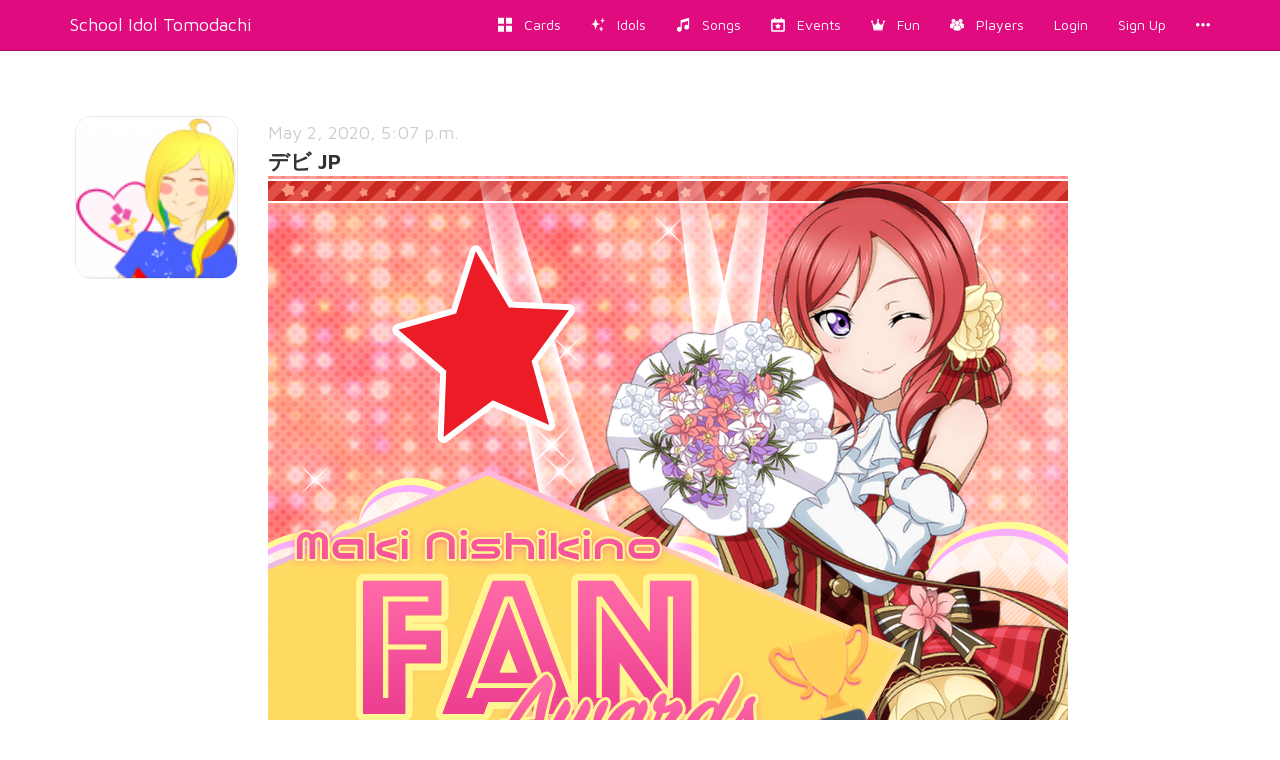

--- FILE ---
content_type: text/html; charset=utf-8
request_url: https://schoolido.lu/activities/10416678/
body_size: 5503
content:




<!DOCTYPE html>
<html lang="en">
  <head>
    <meta charset="UTF-8">
    <title>School Idol Tomodachi - デビ JP Custom</title>

    <link rel="shortcut icon" type="image/x-icon" href="//i.schoolido.lu/static/favicon.ico" />
    <link rel="stylesheet" href="//i.schoolido.lu/static/bower/bootstrap/dist/css/bootstrap.min.css">
    
    <link rel="stylesheet" href="//i.schoolido.lu/static/css/style.css?32-2">
    

    <meta property="og:image" content="http://i.schoolido.lu/static/screenshots/home.png"/>
    <meta name="viewport" content="width=device-width,initial-scale=1.0">
    <meta name="description" content="The Ultimate Resource For LoveLive! School Idol Festival players Browse & track your cards. Vote for the best girl.">
    <meta name="keywords" content="LLSIF, Love Live, LoveLive, School Idol Festival, School Idol, School Idol Project, Android game, rhythm game, ラブライブ, cards, card, tracker, スクールアイドルフェスティバル">
    <meta name="twitter:card" value="LLSIF Cards Browser & Tracker + Vote for the BEST girl">
    <meta name="twitter:image" content="http://i.schoolido.lu/static/screenshots/home.png">
    <meta name="twitter:creator" content="@db0company">
    <!--[if lt IE 9]>
    <script src="http://html5shim.googlecode.com/svn/trunk/html5.js">
    </script>
    <![endif]-->
  </head>
  <body class="interface-Smile">

    
    <nav class="navbar navbar-default navbar-fixed-top">
      <div class="container">
	<div class="navbar-header">
	  <button type="button" class="navbar-toggle collapsed" data-toggle="collapse" data-target=".navbar-collapse">
	    <span class="sr-only">Toggle navigation</span>
	    <span class="icon-bar"></span>
	    <span class="icon-bar"></span>
	    <span class="icon-bar"></span>
	  </button>
	  <a class="navbar-brand" href="/">
	    School Idol Tomodachi
    </a>
	</div>
	<div class="collapse navbar-collapse collapse">
	  <ul class="nav navbar-nav navbar-right">
	    <li class=""><a href="/cards/"><i class="flaticon-album"></i><span class="hidden-sm hidden-md"> &nbsp; Cards</span></a></li>
	    <li class=""><a href="/idols/"><i class="flaticon-idolized"></i><span class="hidden-sm hidden-md"> &nbsp; Idols</span></a></li>
	    <li class=""><a href="/songs/"><i class="flaticon-song"></i><span class="hidden-sm hidden-md"> &nbsp; Songs</span></a></li>
	    <li class=""><a href="/events/"><i class="flaticon-event"></i><span class="hidden-sm hidden-md"> &nbsp; Events</span></a></li>
	    <li class="dropdown">
	      <a href="/contest/" class="dropdown-toggle" data-toggle="dropdown" role="button" aria-expanded="false">
		<i class="flaticon-promo"></i><span class="hidden-sm hidden-md"> &nbsp; Fun</span>
		<ul class="dropdown-menu drop-contest-menu" role="menu">
		  <li class="drop-contest"><a href="/contest/"><img src="//i.schoolido.lu/static/currentcontest_no.png" alt="Global Contest"></a></li>
		  
		  <li class="active"><a href="/contest/results/" class="text-center fontx1-5">Past Contests</a></li>
		  <li class="drop-contest"><a href="/trivia/"><img src="//i.schoolido.lu/static/lltriviabanner.png"></a></li>
		  <li class="drop-contest"><a href="/memory/"><img src="//i.schoolido.lu/static/llmemorybanner.png"></a></li>
		  <li class="active"><a href="/giveaways/" class="text-center fontx1-5">Giveaways</a></li>
		</ul>
	      </a>
	    </li>
	    <li class=" dropdown">
	      <a href="/users/" class="dropdown-toggle" data-toggle="dropdown" role="button" aria-expanded="false">
		<i class="flaticon-users"></i><span class="hidden-sm hidden-md">
		  &nbsp;
		  Players</span>
	      </a>
	      <ul class="dropdown-menu" role="menu">
		<li class=""><a href="/users/?language=EN&verified=3&reverse_order=on"><i class="flaticon-EN"></i> Leaderboard - English</a></li>
		<li class=""><a href="/users/?language=JP&verified=3&reverse_order=on"><i class="flaticon-JP"></i> Leaderboard - Japanese</a></li>
		<li role="presentation" class="divider"></li>
		<li class=""><a href="/map/"><i class="flaticon-world"></i> Map</a></li>
		<li class=""><a href="/discussions/"><i class="flaticon-comments"></i> Discussions</a></li>
	      </ul>
	    </li>
	    
	    <li class=""><a href="/login/">Login</a></li>
	    <li class=""><a href="/create/">Sign Up</a></li>
	    
	    <li><a href="#" class="dropdown-toggle" data-toggle="dropdown" role="button" aria-expanded="false">
		<i class="flaticon-more"></i>
	      </a>
	      <ul class="dropdown-menu" role="menu">
		


<li><a href="/about/"><i class="flaticon-about"></i> About us</a></li>
<li><a href="/about/#contact"><i class="flaticon-contact"></i> Contact Us</a></li>
<li><a href="https://github.com/SchoolIdolTomodachi/SchoolIdolAPI/wiki" target="_blank"><i class="flaticon-help"></i> Help</a></li>
<li><a href="/about/#contribute"><i class="flaticon-developer"></i> Developers</a></li>
<li role="presentation" class="divider"></li>
<li role="presentation" class="dropdown-header">Switch language:</li>

<li class="disabled">
  <a href="#" class="switchLanguage" data-lang="en">
    <div class="pull-right"><i class="flaticon-checked"></i></div>
    English
  </a>
</li>

<li>
  <a href="#" class="switchLanguage" data-lang="ja">
    
    Japanese
  </a>
</li>

<li>
  <a href="#" class="switchLanguage" data-lang="ko">
    
    Korean
  </a>
</li>

<li>
  <a href="#" class="switchLanguage" data-lang="es">
    
    Spanish
  </a>
</li>

<li>
  <a href="#" class="switchLanguage" data-lang="de">
    
    German
  </a>
</li>

<li>
  <a href="#" class="switchLanguage" data-lang="ru">
    
    Russian
  </a>
</li>

<li>
  <a href="#" class="switchLanguage" data-lang="it">
    
    Italian
  </a>
</li>

<li>
  <a href="#" class="switchLanguage" data-lang="sv">
    
    Swedish
  </a>
</li>

<li>
  <a href="#" class="switchLanguage" data-lang="fr">
    
    French
  </a>
</li>

<li>
  <a href="#" class="switchLanguage" data-lang="pt">
    
    Portuguese
  </a>
</li>

<li>
  <a href="#" class="switchLanguage" data-lang="pt-br">
    
    Brazilian Portuguese
  </a>
</li>

<li>
  <a href="#" class="switchLanguage" data-lang="zh-cn">
    
    Simplified Chinese
  </a>
</li>

<li>
  <a href="#" class="switchLanguage" data-lang="zh-tw">
    
    Traditional Chinese
  </a>
</li>

<li>
  <a href="#" class="switchLanguage" data-lang="id">
    
    Indonesian
  </a>
</li>

<li>
  <a href="#" class="switchLanguage" data-lang="tr">
    
    Turkish
  </a>
</li>

<li>
  <a href="#" class="switchLanguage" data-lang="ro">
    
    Romanian
  </a>
</li>

<form action="/i18n/setlang/" method="post" class="hidden" id="switchLanguage">
  <input type='hidden' name='csrfmiddlewaretoken' value='eHNziuSnjzd4yBjT3xsYVmgxKqXnQH0A' />
  <input name="next" type="hidden" value="/activities/10416678/?" />
  <select name="language">
    
    <option value="en">English</option>
    
    <option value="ja">Japanese</option>
    
    <option value="ko">Korean</option>
    
    <option value="es">Spanish</option>
    
    <option value="de">German</option>
    
    <option value="ru">Russian</option>
    
    <option value="it">Italian</option>
    
    <option value="sv">Swedish</option>
    
    <option value="fr">French</option>
    
    <option value="pt">Portuguese</option>
    
    <option value="pt-br">Brazilian Portuguese</option>
    
    <option value="zh-cn">Simplified Chinese</option>
    
    <option value="zh-tw">Traditional Chinese</option>
    
    <option value="id">Indonesian</option>
    
    <option value="tr">Turkish</option>
    
    <option value="ro">Romanian</option>
    
  </select>
</form>

	      </ul>
	    </li>
	  </ul>
      </div>
    </nav>
    

    <main>
      


<div class="container" id="events">
  <div class="hidden" id="username"></div>
  <br><br><br>
  <div class="bigger">
    






<div class="activity">
  <div class="row">
    
    <div class="col-xs-2">
      <a href="/user/db0/#1" target="_blank">
	<img src="//www.gravatar.com/avatar/8e731f8661ed8a4549e5445ccffe388a?s=100&amp;d=%2F%2Fi.schoolido.lu%2Favatar%2Ftwitter%2Fdbschoolidol" alt="Avatar" width="100" class="img-responsive avatar">
      </a>
    </div>
    
    <div class="col-xs-10">
      <div class="pull-right text-right">
	<a href="/user/db0/#1" target="_blank"  class="a-nodifference">
	  
	</a>
      </div>
      <div>
	<small class="date">May 2, 2020, 5:07 p.m.</small><br>
	<strong class="account">デビ JP</strong><br>
	<span class="message need-to-autolink"><p><img src="https://i.imgur.com/UkwuSn7.png" alt="2020 Nishikino Maki Fan Awards" /></p>

<p>hey everyone! sorry it took me a while for this one, I actually had a reminder on my phone to do it and somehow it never showed up, and I guess after that everyone kinda forgot. anyway, here you go! sorry again</p>

<h2>The winner of 2020 Nishikino Maki Fan Awards is...</h2>

<h1><img src="https://i.imgur.com/tpQXUQo.png" alt="#1 Lucky Winner - elected by the community" /></h1>

<h3><a href="https://schoolido.lu/user/Ranran/">Ranran</a></h3>

<p><a href="https://schoolido.lu/activities/10416274/">See entry</a></p>

<p><a href="https://schoolido.lu/activities/10416274/"><img src="https://i.imgur.com/WJGMxvK.jpg" alt="alt text" /></a></p>

<hr />

<p>Other participants:</p>

<p><a href="https://schoolido.lu/activities/10416416/">angiesan</a>,
<a href="https://schoolido.lu/activities/10416187/">Nyanner</a>,
<a href="https://schoolido.lu/activities/10416211/">IchigoReimu</a>,
<a href="https://schoolido.lu/activities/10416204/">phosphorred</a>,
<a href="https://schoolido.lu/activities/10416241/">_makinico</a>,
<a href="https://schoolido.lu/activities/10416179/">Arthur9078</a>,
<a href="https://schoolido.lu/activities/10416201/">Richard_Armenta686</a>,
<a href="https://schoolido.lu/activities/10416216/">HereComesTheSun</a>,
<a href="https://schoolido.lu/activities/10416183/">elusiveprince</a>,
<a href="https://schoolido.lu/activities/10416197/">PastelGothLuna</a>,
<a href="https://schoolido.lu/activities/10416189/">HappyCookie</a>,
<a href="https://schoolido.lu/activities/10416199/">R3d_W0lf</a></p>

<hr />

<h1><strong>Congratulations to our winner!</strong></h1>

<p>They will receive a prize of their choice among the Maki-themed goodies we offer. You can see the list of prizes with pictures in <a href="https://schoolido.lu/activities/10416162/">the original awards details post</a>.</p>

<p>Thanks to everyone who participated and helped make this contest a success! We loved your entries!</p>

<hr />

<p><a href="https://schoolido.lu/idol/Watanabe%20You"><img src="https://i.schoolido.lu/chibi/small_Watanabe_You.png" alt="Watanabe You" /></a>
<a href="https://schoolido.lu/idol/Miyashita%20Ai"><img src="https://i.schoolido.lu/static/idols/chibi/small_Miyashita_Ai.png" alt="Miyashita Ai" /></a>
<a href="https://schoolido.lu/idol/Toujou%20Nozomi"><img src="https://i.schoolido.lu/chibi/small_47029091.png" alt="Toujou Nozomi" /></a>
<a href="https://schoolido.lu/idol/Ohara%20Mari"><img src="https://i.schoolido.lu/chibi/small_Ohara_Mari.png" alt="Ohara Mari" /></a></p>

<p>The birthdays of <a href="https://schoolido.lu/idol/Watanabe%20You/">Watanabe You</a> (April 17), <a href="https://schoolido.lu/idol/Miyashita%20Ai/">Miyashita Ai</a> (May 30), <a href="https://schoolido.lu/idol/Toujou%20Nozomi/">Toujou Nozomi</a> (June 9) and <a href="https://schoolido.lu/idol/Ohara%20Mari/">Ohara Mari</a> (June 13) are coming soon, so look forward to their Fan Awards as well!</p>

<hr />

<h1><strong><img src="https://i.imgur.com/2hI2BLn.png" alt="Support our giveaways!" /></strong></h1>

<p><a href="http://patreon.com/db0company"><img src="https://i.imgur.com/VNqYEXt.png" alt="Support us on Patreon" /></a></p>

<p>These giveaways are made possible thanks to the support of our warm-hearted donators. If you wish to support School Idol Tomodachi for both our future giveaways and to cover the cost of our expensive servers in which our site run, please consider <a href="http://patreon.com/db0company">donating on Patreon</a>.</p>

<hr />

<h1><strong><img src="https://i.imgur.com/vghSFuS.png" alt="F.A.Q." /></strong></h1>

<ul>
<li><strong>I won and I didn't hear from you?</strong>
<ul>
<li>Check <a href="https://schoolido.lu/messages/">your private messages</a>. You may have to wait up to 24 hours after announcement.</li>
</ul></li>
<li><strong>I didn't win and I'm sad ;_;</strong>
<ul>
<li>Sorry :( Regardless, the staff and the community loved your entry so your efforts didn't go to waste at all &lt;3 Please join our next giveaway to try again!</li>
</ul></li>
<li><strong>How can  I thank you for your amazing work organizing these contests?</strong>
<ul>
<li>We always appreciate sweet comments below, and if you want to push it a little further, we have a <a href="https://patreon.com/db0company/">Patreon</a> open for donations &lt;3</li>
</ul></li>
<li><strong>More questions?</strong>
<ul>
<li>Read the <a href="https://github.com/MagiCircles/Circles/wiki/Giveaways-FAQ">Giveaways FAQ</a> and ask your questions in the comments.</li>
</ul></li>
</ul>

<hr />

<h2>What did you think about this contest?</h2>

<p>We want to hear from you! Based on your opinion, we may or may not organize a similar contest next year.</p>

<p>→ <a href="https://goo.gl/forms/PVErf176nH0LX9go2">Take the survey!</a></p>

<p>Thank you ♥️</p>

<hr />

<p>We're looking for judges. <a href="https://goo.gl/forms/42sCU6SXnKbqnag23">Join us!</a></p>

<hr />

<p><a href="https://schoolido.lu/activities/10416162/">See awards details and prizes</a></p>

<h6>MakiFanAwards2020</h6>
</span><br>
	<div class="socialbar">
	  <form method="POST" class="form-inline likeactivity" action="/ajax/likeactivity/10416678/" data-activity-id="10416678">
	    <input type='hidden' name='csrfmiddlewaretoken' value='eHNziuSnjzd4yBjT3xsYVmgxKqXnQH0A' />
	    <input type="hidden" name="like">
	    <div class="btn-group">
	      
	      <a href="/create/" class="btn btn-link btn-sm"><i class="flaticon-heart"></i> Like</a>
	      
	      <a href="#likecount" class="btn btn-link btn-sm">2</a>
	    </div>
	    
	    
	  </form>
	</div>
      </div>
    </div>
  </div>
</div>


  </div>
  
  
      <div class="margin20" style="min-height: 300px" id="disqus_thread"></div>
    <script type="6b5f383109717a0a5e481de8-text/javascript">
      var disqus_shortname = 'schoolidol';
      var disqus_config = function () {
      this.language = "en";
      
      this.page.identifier = 'activity10416678';
      
      
      };
      (function() {
      var d = document, s = d.createElement('script');
      s.src = 'https://' + disqus_shortname + '.disqus.com/embed.js';
      s.setAttribute('data-timestamp', +new Date());
      (d.head || d.body).appendChild(s);
      })();
    </script>
    <noscript>Please enable JavaScript to view the <a href="https://disqus.com/?ref_noscript" rel="nofollow">comments powered by Disqus.</a></noscript>

  
  <br><br>
</div>

    </main>

    <!-- Modal -->
    <div class="modal fade" id="modal">
      <div class="modal-dialog">
	<div class="modal-content">
	</div>
      </div>
    </div>

    <!-- CuteForm Modal -->
    <div class="modal fade" id="cuteform-modal">
      <div class="modal-dialog modal-lg text-center">
	<div class="modal-content">
	  <div class="modal-body"></div>
	</div>
      </div>
    </div>

    <!-- Free Modal -->
    <div class="modal fade" id="freeModal">
      <div class="modal-dialog modal-lg">
	<div class="modal-content">
	  <div class="modal-header">
	    <button type="button" class="close" data-dismiss="modal" aria-label="Close"><span aria-hidden="true">&times;</span></button>
	    <h4 class="modal-title"></h4>
	  </div>
	  <div class="modal-body"></div>
	  <div class="modal-footer">
	    <button type="button" class="btn btn-Smile" data-dismiss="modal">Go</button>
	  </div>
	</div>
      </div>
    </div>

    <script type="6b5f383109717a0a5e481de8-text/javascript">
    
    var is_japanese = false;
    
    
    var disqus_shortname = 'schoolidol';
    </script>

    <script src="//i.schoolido.lu/static/bower/jquery/dist/jquery.min.js" type="6b5f383109717a0a5e481de8-text/javascript"></script>
    <!-- <script src="https://cdnjs.cloudflare.com/ajax/libs/jquery.form/3.51/jquery.form.min.js"></script> -->
    <!-- <script src="https://cdnjs.cloudflare.com/ajax/libs/twitter-bootstrap/3.3.7/js/bootstrap.min.js"></script> -->
    <script src="//i.schoolido.lu/static/js/jquery.form.min.js" type="6b5f383109717a0a5e481de8-text/javascript"></script>
    <!-- <script src="https://cdnjs.cloudflare.com/ajax/libs/jquery.form/4.2.2/jquery.form.min.js"></script> -->
    <script src="//i.schoolido.lu/static/bower/bootstrap/dist/js/bootstrap.min.js" type="6b5f383109717a0a5e481de8-text/javascript"></script>
    <script src="//i.schoolido.lu/static/js/main.js?16" type="6b5f383109717a0a5e481de8-text/javascript"></script>
    
<script src="//i.schoolido.lu/static/bower/Autolinker.js/dist/Autolinker.min.js" type="6b5f383109717a0a5e481de8-text/javascript"></script>
<script src="//i.schoolido.lu/static/js/loadactivities.js?5" type="6b5f383109717a0a5e481de8-text/javascript"></script>

<script src="//i.schoolido.lu/static/js/feed.js" type="6b5f383109717a0a5e481de8-text/javascript"></script>


    <script type="6b5f383109717a0a5e481de8-text/javascript">
      (function(i,s,o,g,r,a,m){i['GoogleAnalyticsObject']=r;i[r]=i[r]||function(){
      (i[r].q=i[r].q||[]).push(arguments)},i[r].l=1*new Date();a=s.createElement(o),
      m=s.getElementsByTagName(o)[0];a.async=1;a.src=g;m.parentNode.insertBefore(a,m)
      })(window,document,'script','//www.google-analytics.com/analytics.js','ga');

      ga('create', 'UA-59453399-1', 'auto');
      ga('send', 'pageview');

    </script>
    <script type="6b5f383109717a0a5e481de8-text/javascript">
      window.twttr=function(t,e,r){var n,i=t.getElementsByTagName(e)[0],w=window.twttr||{};return t.getElementById(r)?w:(n=t.createElement(e),n.id=r,n.src="https://platform.twitter.com/widgets.js",i.parentNode.insertBefore(n,i),w._e=[],w.ready=function(t){w._e.push(t)},w)}(document,"script","twitter-wjs");
    </script>

  <script src="/cdn-cgi/scripts/7d0fa10a/cloudflare-static/rocket-loader.min.js" data-cf-settings="6b5f383109717a0a5e481de8-|49" defer></script><script defer src="https://static.cloudflareinsights.com/beacon.min.js/vcd15cbe7772f49c399c6a5babf22c1241717689176015" integrity="sha512-ZpsOmlRQV6y907TI0dKBHq9Md29nnaEIPlkf84rnaERnq6zvWvPUqr2ft8M1aS28oN72PdrCzSjY4U6VaAw1EQ==" data-cf-beacon='{"version":"2024.11.0","token":"635f72d69df043048dcca5f37b1de879","r":1,"server_timing":{"name":{"cfCacheStatus":true,"cfEdge":true,"cfExtPri":true,"cfL4":true,"cfOrigin":true,"cfSpeedBrain":true},"location_startswith":null}}' crossorigin="anonymous"></script>
</body>
</html>


--- FILE ---
content_type: text/javascript
request_url: https://i.schoolido.lu/static/js/loadactivities.js?5
body_size: -188
content:

function getButton(parent) {
    return parent.find('a[href="#loadMoreActivities"]');
}

function loadMoreActivitiesOnClick(button, parent, account, feed, avatar_size, card_size, user, new_, all) {
    var div = button.parent();
    var page = div.attr('data-page');
    div.html('<span class="loader">Loading...</span>');
    $.get('/ajax/' + (typeof feed == 'undefined' ? 'activities' : 'feed')
	  + '/?page=' + page
	  + (typeof account == 'undefined' ? '' : ('&account=' + account))
	  + (window.location.hash.indexOf('#search=') == 0 ? '&search=' + window.location.hash.substr(8) : '')
	  + (typeof user == 'undefined' ? '' : ('&user=' + user))
	  + (typeof avatar_size == 'undefined' ? '' : ('&avatar_size=' + avatar_size))
	  + (typeof card_size == 'undefined' ? '' : ('&card_size=' + card_size))
	  + (all ? '&all' : '') + (new_ ? '&new' : ''),
	  function(data) {
	      div.replaceWith(data);
	      loadMoreActivities(parent, account, feed, avatar_size);
	      avatarStatus();
	      updateActivities();
	  });
}

function loadMoreActivities(parent, account, feed, avatar_size, card_size) {
    avatarStatus();
    updateActivities();
    var button = getButton(parent);
    button.click(function(e) {
	e.preventDefault();
	loadMoreActivitiesOnClick(button, parent, account, feed, avatar_size, card_size);
    });
}


--- FILE ---
content_type: text/javascript
request_url: https://i.schoolido.lu/static/js/feed.js
body_size: -462
content:

$(document).ready(function() {
    loadMoreActivities($('#activities'), undefined, true);
    $(window).scroll(
	function () {
	    var button = $('a[href="#loadMoreActivities"]');
	    if (button.length > 0
		&& button.find('.loader').length == 0
		&& ($(window).scrollTop() + $(window).height())
		>= ($(document).height() - button.height())) {
		loadMoreActivitiesOnClick(button, $('#activities'), undefined, true);
	    }
	});
});
